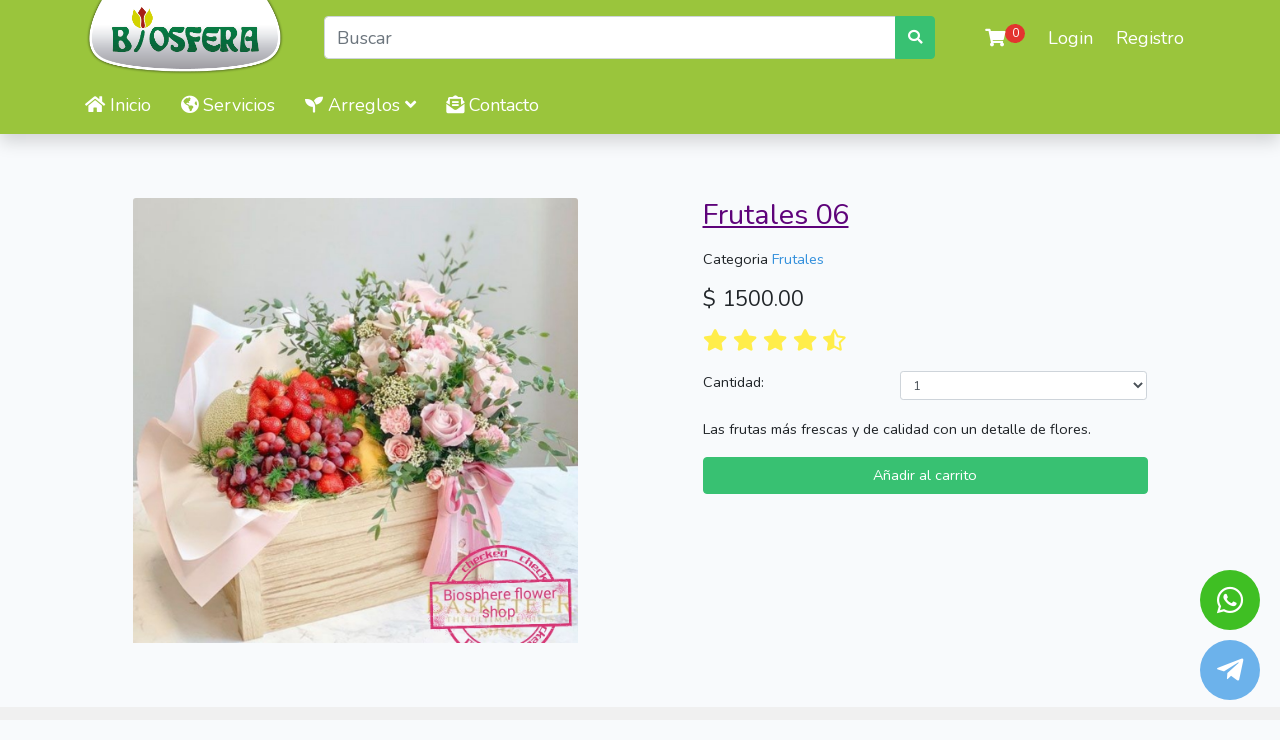

--- FILE ---
content_type: text/html; charset=UTF-8
request_url: https://floreriabiosfera.com/productos/frutales-06
body_size: 30690
content:
<!DOCTYPE html>
<html lang="es">
<head>
    <title>Floreria Biosfera | Servicio Exprés en Santa Fe, Cuajimalpa, Interlomas</title>
    <meta charset="UTF-8">
    <meta http-equiv="cache-control" content="no-cache">
    <meta http-equiv="X-UA-Compatible" content="id=edge">
    <meta name="viewport" content="width=device-width, initial-scale=1, user-scalable=no">
    <meta name="description" content="Florería biosfera la plataforma de internet con el mejor servicio de envíos florales a domicilio en la ciudad de México, con una amplia calidad de flores como orquídeas, rosas y tulipanes.">
    <meta name="keywords" content="ecommerce prueba, rueba">
    <meta name="author" content="Luis Enrique Orozco Cosme">
    <meta name="copyright" content="floreriabiosfera.com">
    <meta name="csrf-token" content="yhTTUZXR5phyULpzKWCiqlLO4p4Ysx0C7IWn5iYZ">
    <!--Icono de la página-->
    <link rel="shortcut icon" href="https://floreriabiosfera.com/img/favicon.png">
    <!--Style bootstrap 4-->
    <link rel="stylesheet" type="text/css" href="https://floreriabiosfera.com/css/app.css?v=1.0.0" >
    <!-- Font Awesome  4-->
    <link rel="stylesheet" type="text/css" href="https://floreriabiosfera.com/libs/fontawesome/css/all.css">
    <!-- Style css-->
    <link rel="stylesheet" type="text/css" href="https://floreriabiosfera.com/css/style.css?v=1.0.5">
    <!-- Font Utilizada-->
    <link rel="stylesheet" href="https://fonts.googleapis.com/css?family=Roboto">
    <link rel="stylesheet" href="https://fonts.googleapis.com/css2?family=Courgette&display=swap" >
</head>
    <body>
        
		
        <header id="app" class="shadow ">
	<div class="container" >
		<div class="header-content">
			<a class="" href="https://floreriabiosfera.com">
				<img class="logo" src="https://floreriabiosfera.com/img/logos.png" alt="Biosfera Floreria">
			</a>
			<form action="https://floreriabiosfera.com/buscar" role="search"  class=" form-search-group " style="">
				<div class="input-group  " >
					<input type="text" class="form-control col-form-label-lg" placeholder="Buscar" name="search">
					<div class="input-group-append">
						<button class="btn btn-success" type="submit" ><i class="fas fa-search"></i></button>
					</div>
				</div>
			</form>
			
			<div class="nav login-register">
				<div class="menu-toggle" onclick="mostrarMenu()">
					<i class="fas fa-bars btn-menu"></i>
				</div>
				<a href="https://floreriabiosfera.com/carrito" class="nav-link "><i class="fas fa-shopping-cart"></i> 
					<span class="rounded-circle bg-danger text-center" style="float: right;font-size: 12px; width: 20px; height: 19px;">
						0
					</span>
				</a>
									<a class="nav-link" href="https://floreriabiosfera.com/login">Login</a>
											<a class="nav-link" href="https://floreriabiosfera.com/register">Registro</a>
												</div >
		</div>
	</div>	
	<ul class="nav menu" id="menu">
		<li class="menu-item"><a class="menu-link" href="https://floreriabiosfera.com"><i class="fas fa-home"> </i> Inicio</a></li>
		<li class="menu-item"><a class="menu-link" href="https://floreriabiosfera.com/servicios"><i class="fas fa-globe-americas"></i> Servicios </li></a>
		<li class="menu-item">
			<span class="menu-link arreglos" onclick="mostrarSubmenu()"><i class="fas fa-seedling"></i> Arreglos <i class="fas fa-angle-down"></i></span>
			
			<ul class="nav submenu" id="submenu">
				<li class="menu-item"><a href="https://floreriabiosfera.com/arreglos/obsequio" class="menu-link"><i class="fa fa-gift" aria-hidden="true"></i> Obsequio</a></li>
				<li class="menu-item"><a href="https://floreriabiosfera.com/arreglos/dias-festivos" class="menu-link"><i class="fa fa-birthday-cake" aria-hidden="true"></i> Días Festivos</a></li>
				<li class="menu-item"><a href="https://floreriabiosfera.com/arreglos/cajas-de-flores" class="menu-link"><i class="fas fa-spa " aria-hidden="true"></i> Cajas de Flores</a></li>
				<li class="menu-item"><a href="https://floreriabiosfera.com/arreglos/orquideas" class="menu-link"><i class="fas fa-flower-daffodil" aria-hidden="true"></i> Orquideas</a></li>
				<li class="menu-item"><a href="https://floreriabiosfera.com/arreglos/ramos-para-toda-ocasion" class="menu-link"><i class="fas fa-flower-tulip" aria-hidden="true"></i> Ramos Para toda Ocasión</a></li>
				<li class="menu-item"><a href="https://floreriabiosfera.com/arreglos/bebes" class="menu-link"><i class="fa fa-shopping-basket" aria-hidden="true"></i> Bebés</a></li>
				<li class="menu-item"><a href="https://floreriabiosfera.com/arreglos/para-el" class="menu-link"><i class="fa fa-male" aria-hidden="true"></i> Para el</a></li>
				<li class="menu-item"><a href="https://floreriabiosfera.com/arreglos/frutales" class="menu-link"><i class="fas fa-apple-alt"aria-hidden="true"></i> Frutales</a></li>
				<li class="menu-item"><a href="https://floreriabiosfera.com/arreglos/funebres" class="menu-link"><i class="fa fa-truck" aria-hidden="true"></i> Fúnebres</a></li>
				<li class="menu-item"><a href="https://floreriabiosfera.com/arreglos/navidenos" class="menu-link"><i class="fa fa-tree" aria-hidden="true"></i> Navideños</a></li>
				<li class="menu-item"><a href="https://floreriabiosfera.com/arreglos/eventos" class="menu-link"><i class="fa fa-users" aria-hidden="true"></i> Eventos</a></li>
				<li class="menu-item"><a href="https://floreriabiosfera.com/arreglos/ramos" class="menu-link"><i class="fas fa-flower" aria-hidden="true"></i> Ramos</a></li>
				<li class="menu-item"><a href="https://floreriabiosfera.com/arreglos/empresariales" class="menu-link"><i class="fa fa-building" aria-hidden="true"></i> Empresariales</a></li>
				<li class="menu-item"><a href="https://floreriabiosfera.com/arreglos/para-papa" class="menu-link"><i class="fas fa-child" aria-hidden="true"></i> Para Papá</a></li>
			</ul>
		</li>
	  	<li class="menu-item"><a class="menu-link" href="https://floreriabiosfera.com/contacto"><i class="fas fa-envelope-open-text"></i> Contacto</a></li>
	  	
	</ul>	
</header>        
        
        
        
<main>
     
	  <!-- Page Content -->
    <div class="container" >
        <div class="row my-3 d-flex justify-content-around">
                 
            <div class="col-10 col-sm-6 col-md-6 col-lg-5 col-xl-5 my-5 content-img ">
                                    <img class="card-img-top " src="https://floreriabiosfera.com/img/arreglos/frutales/006.jpg" alt="frutales/006.jpg"> 
                                
            </div>
            <form method="POST" action="https://floreriabiosfera.com/in_shopping_carts" class="col-10 col-sm-6 col-md-6 col-lg-5 col-xl-5 my-5">
                <div class="form-group">
                    <input type="hidden" name="_token" value="yhTTUZXR5phyULpzKWCiqlLO4p4Ysx0C7IWn5iYZ">                    <input type="hidden" name="product_id" value="133">
                    <h1 class="card-title h2"> Frutales 06</h1>
                </div>
                <div class="form-group">
                    <span class="h6">Categoria <a href="https://floreriabiosfera.com/arreglos/frutales">Frutales</a></span>
                </div>
                                                            <div class="form-group">
                            <span class="h4"> $ 1500.00</span>
                        </div>
                                        
                                <div class="form-group">
                    <span class="h4"> 
                        <i class="fas fa-star text-warning"></i>
                        <i class="fas fa-star text-warning"></i>
                        <i class="fas fa-star text-warning"></i>
                        <i class="fas fa-star text-warning"></i>
                        <i class="fas fa-star-half-alt text-warning"></i>
                    </span>
                </div>               
                <div class="form-group row ">
                    <label class="col-5 " for="cantidad" >Cantidad:</label>
                    <div class="col-7">
                        <select class="form-control form-control-sm" name="cantidad">
                            <option value="1" selected="">1</option>
                            <option value="2">2</option>
                            <option value="3">3</option>
                            <option value="4">4</option>
                            <option value="5">5</option>
                        </select>
                        <span id="respuestaCantidad" class="text-danger"></span>
                    </div>
                </div>
                <div class="form-group">
                    <p>Las frutas más frescas y de calidad con un detalle de flores.</p>
                </div>
                                    <div class="form-group">
                        <button type="submit" class="btn btn-success mt-3 btn-block" id="agregarArticulo" >Añadir al carrito</button>	
                    </div>
                
            </form>
        </div>

    </div>
    <section class="section-gray">
        <div class="container text-center "> 
            <h2 class="display-5">Frutales</h2>
            <p class="lead">Arreglos florifrutales, canastas de flores y frutas selectas, 100% frescas, ideales para cualquier ocasión.</p>
        </div>
    </section>
    <section class="section-gray">
            <div class="container">
                <div class="row">
                                            <div class=" card-arreglo my-3 mx-auto;">
                    <div class="card shadow "  >
                        <a href="https://floreriabiosfera.com/productos/frutales-01" >  
                             
                                <img class="card-img-top " src="https://floreriabiosfera.com/img/arreglos/frutales/001.jpg" alt="frutales/001.jpg">
                                                    </a>                            
                        <div class="card-footer" style="">
                            <small class="text-muted ">
                                <i class="fas fa-star text-warning"></i>
                                <i class="fas fa-star text-warning"></i>
                                <i class="fas fa-star text-warning"></i>
                                <i class="fas fa-star text-warning"></i>
                                <i class="fas fa-star-half-alt text-warning"></i>
                            </small>
                        </div>
                        <div class="card-body">
                            <h4 class="card-title">
                                <a href="https://floreriabiosfera.com/productos/frutales-01" class="text-success" font-weight-bold> Frutales 01</a>
                            </h4>
                                                                                                <h5>$ 1200.00</h5>
                                                                                        
                                                            <form method="POST" action="https://floreriabiosfera.com/in_shopping_carts" >
                                    <input type="hidden" name="_token" value="yhTTUZXR5phyULpzKWCiqlLO4p4Ysx0C7IWn5iYZ">                                    <input type="hidden" name="product_id" value="128">
                                    <button type="submit" class="btn btn-success btn-block">Añadir al carrito</button>
                                </form>
                                                    </div>
                    </div>
                </div>
                                            <div class=" card-arreglo my-3 mx-auto;">
                    <div class="card shadow "  >
                        <a href="https://floreriabiosfera.com/productos/frutales-02" >  
                             
                                <img class="card-img-top " src="https://floreriabiosfera.com/img/arreglos/frutales/002.jpg" alt="frutales/002.jpg">
                                                    </a>                            
                        <div class="card-footer" style="">
                            <small class="text-muted ">
                                <i class="fas fa-star text-warning"></i>
                                <i class="fas fa-star text-warning"></i>
                                <i class="fas fa-star text-warning"></i>
                                <i class="fas fa-star text-warning"></i>
                                <i class="fas fa-star-half-alt text-warning"></i>
                            </small>
                        </div>
                        <div class="card-body">
                            <h4 class="card-title">
                                <a href="https://floreriabiosfera.com/productos/frutales-02" class="text-success" font-weight-bold> Frutales 02</a>
                            </h4>
                                                                                                <h5>$ 1400.00</h5>
                                                                                        
                                                            <form method="POST" action="https://floreriabiosfera.com/in_shopping_carts" >
                                    <input type="hidden" name="_token" value="yhTTUZXR5phyULpzKWCiqlLO4p4Ysx0C7IWn5iYZ">                                    <input type="hidden" name="product_id" value="129">
                                    <button type="submit" class="btn btn-success btn-block">Añadir al carrito</button>
                                </form>
                                                    </div>
                    </div>
                </div>
                                            <div class=" card-arreglo my-3 mx-auto;">
                    <div class="card shadow "  >
                        <a href="https://floreriabiosfera.com/productos/frutales-03" >  
                             
                                <img class="card-img-top " src="https://floreriabiosfera.com/img/arreglos/frutales/003.jpg" alt="frutales/003.jpg">
                                                    </a>                            
                        <div class="card-footer" style="">
                            <small class="text-muted ">
                                <i class="fas fa-star text-warning"></i>
                                <i class="fas fa-star text-warning"></i>
                                <i class="fas fa-star text-warning"></i>
                                <i class="fas fa-star text-warning"></i>
                                <i class="fas fa-star-half-alt text-warning"></i>
                            </small>
                        </div>
                        <div class="card-body">
                            <h4 class="card-title">
                                <a href="https://floreriabiosfera.com/productos/frutales-03" class="text-success" font-weight-bold> Frutales 03</a>
                            </h4>
                                                                                                <h5>$ 1600.00</h5>
                                                                                        
                                                            <form method="POST" action="https://floreriabiosfera.com/in_shopping_carts" >
                                    <input type="hidden" name="_token" value="yhTTUZXR5phyULpzKWCiqlLO4p4Ysx0C7IWn5iYZ">                                    <input type="hidden" name="product_id" value="130">
                                    <button type="submit" class="btn btn-success btn-block">Añadir al carrito</button>
                                </form>
                                                    </div>
                    </div>
                </div>
                                            <div class=" card-arreglo my-3 mx-auto;">
                    <div class="card shadow "  >
                        <a href="https://floreriabiosfera.com/productos/frutales-04" >  
                             
                                <img class="card-img-top " src="https://floreriabiosfera.com/img/arreglos/frutales/004.jpg" alt="frutales/004.jpg">
                                                    </a>                            
                        <div class="card-footer" style="">
                            <small class="text-muted ">
                                <i class="fas fa-star text-warning"></i>
                                <i class="fas fa-star text-warning"></i>
                                <i class="fas fa-star text-warning"></i>
                                <i class="fas fa-star text-warning"></i>
                                <i class="fas fa-star-half-alt text-warning"></i>
                            </small>
                        </div>
                        <div class="card-body">
                            <h4 class="card-title">
                                <a href="https://floreriabiosfera.com/productos/frutales-04" class="text-success" font-weight-bold> Frutales 04</a>
                            </h4>
                                                                                                <h5>$ 1800.00</h5>
                                                                                        
                                                            <form method="POST" action="https://floreriabiosfera.com/in_shopping_carts" >
                                    <input type="hidden" name="_token" value="yhTTUZXR5phyULpzKWCiqlLO4p4Ysx0C7IWn5iYZ">                                    <input type="hidden" name="product_id" value="131">
                                    <button type="submit" class="btn btn-success btn-block">Añadir al carrito</button>
                                </form>
                                                    </div>
                    </div>
                </div>
                                            <div class=" card-arreglo my-3 mx-auto;">
                    <div class="card shadow "  >
                        <a href="https://floreriabiosfera.com/productos/frutales-05" >  
                             
                                <img class="card-img-top " src="https://floreriabiosfera.com/img/arreglos/frutales/005.jpg" alt="frutales/005.jpg">
                                                    </a>                            
                        <div class="card-footer" style="">
                            <small class="text-muted ">
                                <i class="fas fa-star text-warning"></i>
                                <i class="fas fa-star text-warning"></i>
                                <i class="fas fa-star text-warning"></i>
                                <i class="fas fa-star text-warning"></i>
                                <i class="fas fa-star-half-alt text-warning"></i>
                            </small>
                        </div>
                        <div class="card-body">
                            <h4 class="card-title">
                                <a href="https://floreriabiosfera.com/productos/frutales-05" class="text-success" font-weight-bold> Frutales 05</a>
                            </h4>
                                                                                                <h5>$ 2800.00</h5>
                                                                                        
                                                            <form method="POST" action="https://floreriabiosfera.com/in_shopping_carts" >
                                    <input type="hidden" name="_token" value="yhTTUZXR5phyULpzKWCiqlLO4p4Ysx0C7IWn5iYZ">                                    <input type="hidden" name="product_id" value="132">
                                    <button type="submit" class="btn btn-success btn-block">Añadir al carrito</button>
                                </form>
                                                    </div>
                    </div>
                </div>
                                            <div class=" card-arreglo my-3 mx-auto;">
                    <div class="card shadow "  >
                        <a href="https://floreriabiosfera.com/productos/frutales-06" >  
                             
                                <img class="card-img-top " src="https://floreriabiosfera.com/img/arreglos/frutales/006.jpg" alt="frutales/006.jpg">
                                                    </a>                            
                        <div class="card-footer" style="">
                            <small class="text-muted ">
                                <i class="fas fa-star text-warning"></i>
                                <i class="fas fa-star text-warning"></i>
                                <i class="fas fa-star text-warning"></i>
                                <i class="fas fa-star text-warning"></i>
                                <i class="fas fa-star-half-alt text-warning"></i>
                            </small>
                        </div>
                        <div class="card-body">
                            <h4 class="card-title">
                                <a href="https://floreriabiosfera.com/productos/frutales-06" class="text-success" font-weight-bold> Frutales 06</a>
                            </h4>
                                                                                                <h5>$ 1500.00</h5>
                                                                                        
                                                            <form method="POST" action="https://floreriabiosfera.com/in_shopping_carts" >
                                    <input type="hidden" name="_token" value="yhTTUZXR5phyULpzKWCiqlLO4p4Ysx0C7IWn5iYZ">                                    <input type="hidden" name="product_id" value="133">
                                    <button type="submit" class="btn btn-success btn-block">Añadir al carrito</button>
                                </form>
                                                    </div>
                    </div>
                </div>
                                            <div class=" card-arreglo my-3 mx-auto;">
                    <div class="card shadow "  >
                        <a href="https://floreriabiosfera.com/productos/frutales-07" >  
                             
                                <img class="card-img-top " src="https://floreriabiosfera.com/img/arreglos/frutales/007.jpg" alt="frutales/007.jpg">
                                                    </a>                            
                        <div class="card-footer" style="">
                            <small class="text-muted ">
                                <i class="fas fa-star text-warning"></i>
                                <i class="fas fa-star text-warning"></i>
                                <i class="fas fa-star text-warning"></i>
                                <i class="fas fa-star text-warning"></i>
                                <i class="fas fa-star-half-alt text-warning"></i>
                            </small>
                        </div>
                        <div class="card-body">
                            <h4 class="card-title">
                                <a href="https://floreriabiosfera.com/productos/frutales-07" class="text-success" font-weight-bold> Frutales 07</a>
                            </h4>
                                                                                                <h5>$ 3000.00</h5>
                                                                                        
                                                            <form method="POST" action="https://floreriabiosfera.com/in_shopping_carts" >
                                    <input type="hidden" name="_token" value="yhTTUZXR5phyULpzKWCiqlLO4p4Ysx0C7IWn5iYZ">                                    <input type="hidden" name="product_id" value="134">
                                    <button type="submit" class="btn btn-success btn-block">Añadir al carrito</button>
                                </form>
                                                    </div>
                    </div>
                </div>
                                    </div>
            </div>
        </section>
</main>

        <div class="contenedor-chat-whatsapp">
	<div class="chat-whatsapp" id="caja" style="display: none;">
		<div class="header-chat-whatsapp">
			<div class="icon-header-chat-whatsapp">
				<i class="fab fa-whatsapp "></i>
			</div>
			<div class="header-chat-whatsapp-texto">
				<span class="titulo-chat-whatsapp">Inicia una conversación</span>
				<p class="texto-chat-whatsapp">Hola escribe tu mensaje y a la brevedad  te contesaremos.</p>
			</div>
		</div>
		<div class="form-whatsapp">
            <textarea  id="mensaje" class="textarea-chat-whatsapp" name="mensaje" rows="4" placeholder="Ingresa tu mensaje" required ></textarea>
            <button  class="boton-chat-whatsapp" type="submit" onclick="Enviar_Chat()">Enviar WhatsApp</button>
            <div id="respuesta"></div>
        </div>
	</div>
	
</div>
<button class="icon-chat-whatsapp"  type="submit" value="ocultarChat" onclick="Mostrar_Ocultar_Chat()" >
	<i class="fab fa-whatsapp "></i>
</button>
<button class="icon-chat-telegram bg-info text-white" onclick="telegram()">
	<i class="fab fa-telegram-plane"></i>
</button>		<!-- Footer -->
<footer class="" style="background-color: #323741;">
	<div class="container ">
		<div class="row m-0" >
		  	<div class="col-12 col-sm-12 col-md-12 col-lg-4 col-xl-4 p-4 text-white" >
		        <h6 class="text-uppercase font-weight-bold">Florería Biosfera</h6>
		        <div class="dropdown-divider"></div>
		        <p>En Floreria Biosfera contamos con un amplio catáloago de arreglos florales para toda ocasión, contamos con envíos exprés en las zonas de Santa Fe, Cuajimalpa, Interlomas, Tecamachalco, Polanco, Bosques de las Lomas, Álvaro Obregón, la Condesa. </p>
			</div>
			<div class="col-12 col-sm-12 col-md-6 col-lg-4 col-xl-4 p-4  text-white">
			    <h6 class="text-uppercase font-weight-bold ">Arreglos</h6>
			    <div class="dropdown-divider"></div>
			    <div class="row">
			    	<div class="col-6 col-sm-6 col-md-6 col-lg-6 col-xl-6">
			    		<p class="my-1"><a href="https://floreriabiosfera.com/arreglos/obsequio" class="text-white"> Obsequio</a></p>
					    <p class="my-1"><a href="https://floreriabiosfera.com/arreglos/dias-festivos" class="text-white"> Días Festivos</a></p>
					    <p class="my-1"><a href="https://floreriabiosfera.com/arreglos/cajas-de-flores" class="text-white"> Cajas de Flores</a></p>
					    <p class="my-1"><a href="https://floreriabiosfera.com/arreglos/orquideas" class="text-white"> Orquideas</a></p>
					    <p class="my-1"><a href="https://floreriabiosfera.com/arreglos/para-el" class="text-white"> Para el</a></p>
					    <p class="my-1"><a href="https://floreriabiosfera.com/arreglos/ramos-para-toda-ocasion" class="text-white"> Ramos Para Toda Ocasión</a></p>
			    	</div>
			    	<div class="col-6 col-sm-6 col-md-6 col-lg-6 col-xl-6">
				    	<p class="my-1"><a href="https://floreriabiosfera.com/arreglos/bebes" class="text-white"> Bebés</a></p>
				    	<p class="my-1"><a href="https://floreriabiosfera.com/arreglos/frutales" class="text-white"> Frutales</a></p>
					    <p class="my-1"><a href="https://floreriabiosfera.com/arreglos/funebres" class="text-white"> Fúnebres</a></p>
					    <p class="my-1"><a href="https://floreriabiosfera.com/arreglos/navidenos" class="text-white"> Navideños</a></p>
					    <p class="my-1"><a href="https://floreriabiosfera.com/arreglos/eventos" class="text-white"> Eventos</a></p>
					    <p class="my-1"><a href="https://floreriabiosfera.com/arreglos/ramos" class="text-white"> Ramos</a></p>
					    <p class="my-1"><a href="https://floreriabiosfera.com/arreglos/empresariales" class="text-white"> Empresariales</a></p>
			    	</div>
			    </div>
			</div>
			<div class="col-12 col-sm-12 col-md-6 col-lg-4 col-xl-4 p-4 text-white">
			    <h6 class="text-uppercase font-weight-bold">Contacto</h6>
			    <div class="dropdown-divider"></div>
				
				<p><i class="fas fa-home mr-3"></i> Florerías en Cuajimalpa, Polanco, santa fe, Interlomas, Lomas de Chapultepec, Bosques de las Lomas, Tecamachalco, Miguel Hidalgo, Álvaro Obregón.</p>
			    <p><a href="mailto:floreriabiosfera@hotmail.com" class="text-success"><i class="fas fa-envelope mr-3"></i> floreriabiosfera@hotmail.com</a></p>
			    <p><i class="fas fa-phone mr-3"></i> (52) (55) 6304-5537</p>
			    <p><i class="fas fa-phone mr-3"></i> (52) (55) 5813-2427</p>
			    <p><i class="fab fa-whatsapp mr-3"></i> (55) 2708-6600</p>
				<p><a href="https://www.facebook.com/Florer%C3%ADa-Biosfera-1682271752064319/" class="text-success"><i class="fab fa-facebook-f mr-3"></i> Facebook</a></p>
			</div>
		</div>
	</div>
	<div class="footer-copyright text-center p-3 text-white " style="background-color:   #28292B;">
		<p class="text-center">El uso de este sitio hace constar que se acepta los <a  class="text-success" href="/terminos-condiciones">Términos y condiciones</a> de floreriabiosfera.com</p>
		<p class="text-center">© 2009 Copyright: <a class="text-success" href="/">floreriabiosfera.com</a> Todos los Derechos Reservados</p>
	</div>
</footer>


        <!-- Scripts -->
        <script type="text/javascript" src="https://floreriabiosfera.com/js/app.js?v=1.0.1" defer></script>
        <script type="text/javascript" src=""></script>
        <script type="text/javascript" src="https://floreriabiosfera.com/js/menu.js" defer></script>
        <script type="text/javascript" src="https://floreriabiosfera.com/js/chat-whatsapp.js?v=1.0.0" defer=""></script>
         <script type="text/javascript" src="https://floreriabiosfera.com/js/modal-promociones.js" defer=""></script> 
            <script src="https://floreriabiosfera.com/js/articulo.js" defer></script>
    
    </body>
</html>

--- FILE ---
content_type: text/css
request_url: https://floreriabiosfera.com/css/style.css?v=1.0.5
body_size: 11965
content:
header{
 	background-color: #9AC53C;
}
h1{color:#5E037A; text-decoration: underline;}
h2{color:#5E037A;}
h3{color:#5E037A;}
h4{color:#5E037A;}
.text-morado{
	color: #5E037A;
}
.text-rosa{
	color:#F32A92;
}
.list-group a{
	padding: 7px 15px;
}
.header-content{
	width: 100%;
}
.logo{ 
	display: block;
	width: 200px; 
	margin: auto;
}
.form-search-group{
	margin-top: 10px;
}
.arreglos{
	cursor: pointer;
}
.nav-link{
	font-size: 18px;
	padding:  0.4rem;
	color: white;
	border-radius: 5px;
}
.nav-link:hover{
	background-color:#5E037A;
	color: white;
}
.login-register{
	display: flex;
	justify-content: space-between;
	align-items: center;
	padding: 10px 0px;	
}
.menu-toggle{
	border: 1px solid white;
	border-radius: 4px;
	cursor: pointer;
}
.menu-toggle:hover{
	background-color: #5E037A;
	border: 1px solid #5E037A;
}
.btn-menu{
	color: white;
	font-size: 20px;
	margin: 8px;
}
.menu{
	width: 100%;
	z-index: 100;
	background-color: #9AC53C;
	position: absolute;
	transform: translateX(-100%);
	transition-duration: 0.5s;
}
.menu-item{
	width: 100%;
}
.menu-item:hover{
	background-color: #5E037A;
}
.menu .menu-link{
	background-color: rgba(255,255,255,0.1);
	font-size: 18px;
	width: 100%;
	display: block;
	padding: 5px;
	text-decoration: none;
	color: white;
}
.mostrar{
	transform: translateX(0%);
	transition-duration: 0.5s;
	opacity: 1;
}
.submenu{
	background-color: #9AC53C;
	display: none;
}
.submenu .menu-link{
	padding-left: 25px; 
}
.mostrar-submenu{
	display: block;
	transition-duration: 0.9;
}
.login-register .name-user{
	text-decoration: none;
	color: white;
	font-size: 18px;
}
.slide{
	display: none;
}
.section{
	padding: 40px 0px;
}
.section-gray{
	padding: 40px 0px;
	background-color: #f0f0f0;
}
.card{
	border: 1px solid #D6D8D9;
}
.item{
	padding: 20px 0px;
}
.card-categorias{
	margin: auto;
	margin-bottom: 30px; 
	max-height: 350px;
	min-width: 300px;
	max-width: 350px;
}

.card-arreglo{
	margin-bottom: 30px;
	width: 250px;
	margin: auto;
}

.card-arreglo img{
	object-fit: cover;
	height: 250px; 

}

.servicios-card .img1{
	display: none;
	transform: rotate(10deg);
	transition-duration: 1s;
	cursor: pointer;

}
.servicios-card .img1:hover{

	transform: rotate(-10deg);
	transition-duration: 1s;
}
.servicios-card .img2{
	display: none;
	transform: rotate(-10deg);
	transition-duration: 1s;
	cursor: pointer;
}
.servicios-card .img2:hover{
	transform: rotate(10deg);
	transition-duration: 1s;
}
.titulo-categorias{
	text-decoration: none;
}

.img-no-disponible{
	position: absolute;
	width: calc(100% - 1.8rem);;
	height: 100%;
	background-color: rgba(0, 0, 0, 0.5);
	border-radius: 3px;
	display: flex;
	align-items: center; 
	justify-content: center; 
}
.img-no-disponible-card{
	position: absolute;
	width: 248px;
	height: 250px;
	background-color: rgba(0, 0, 0, 0.5);
	border-radius: 3px;
	display: flex;
	align-items: center; 
	justify-content: center; 
}
.img-no-disponible-carrito{
	position: absolute;
	width: 100px;
	height: 100px;
	background-color: rgba(0, 0, 0, 0.5);
	border-radius: 3px;
	display: flex;
	align-items: center; 
	justify-content: center; 
}

#formentrega fieldset:not(:first-of-type) {
	display: none;
	transition-duration: 1s;
}

#stepProgressBar  {
	display:  flex;
	justify-content:  space-between;
	width:  100%;
}

.step {
	text-align:  center;
}

.bullet {
	display: flex;
	background-color: #E9ECEF;
	justify-content: center;
	align-items: center;
	border-radius: 50%;
	color: #6C757D;
	width: 35px;
	height: 35px;
	transition: background-color 500ms;
  	line-height:20px;
}

.bullet.completed  {
	color:  white;
	background-color:  #38C172;
}
/****************chat whatsapp*********************/
.contenedor-chat-whatsapp{
  position: fixed;
  width: 280px;
  right:  20px;
  bottom: 150px;
  z-index: 1050;
}
.chat-whatsapp{
  background-color: white;
  border-radius: 10px;
  margin-bottom: 10px;
}
.header-chat-whatsapp{
  display: flex;
  background-color: #3FBF23;
  color:white;
  border-radius: 10px 10px  0px 0px;
}
.icon-header-chat-whatsapp{
  width: 100px;
  display: flex;
  color: white;
  align-items:  center;
  justify-content: center;
  font-size: 30px;
}
.header-chat-whatsapp-texto{
  align-items: center;
  padding:5px;
  height: 90px;
}
.titulo-chat-whatsapp{
  font-size: 18px;
  display: block;
}
.texto-chat-whatsapp{
  font-size: 15px;
  color: #eee;
}
.form-whatsapp{
  padding: 10px;
}
.textarea-chat-whatsapp{
  width: 100%;
  border:none;
}
.textarea-chat-whatsapp:focus{
  outline: 0;
}
.boton-chat-whatsapp{
  width: 100%;
  background-color: #3FBF23;
  color: white;
  padding: 10px;
  cursor:pointer;
  margin-bottom: 5px;
  border: none;
  border-radius: 5px;
}
.icon-chat-whatsapp{
	position: fixed;
	right:  20px;
	bottom: 90px;
	z-index: 1000;
	width: 60px;
	height: 60px;
	display: flex;
	color: white;
	cursor: pointer;
	margin-left: 200px;
	background-color: #3FBF23;  
	border-radius: 50%;
	align-items:  center;
	justify-content: center;
	font-size: 30px;
	border: none;

}

.icon-chat-whatsapp:focus{
  outline: 0;
}
/* respuesta del formulario chat*/
/* telegram*/
.icon-chat-telegram{
	position: fixed;
	right:  20px;
	bottom: 20px;
	z-index: 1000;
	width: 60px;
	height: 60px;
	display: flex;
	color: white;
	cursor: pointer;
	margin-left: 200px;
	border-radius: 50%;
	align-items:  center;
	justify-content: center;
	font-size: 30px;
	border: none;
}
.icon-chat-telegram:hover{
	text-decoration: none;
}
/*telegram fin*/
#respuesta.fail {
  color: red;
}
#respuesta.send {
  color: green;
}
/**************** fin chat whatsapp*********************/

.fondo{
	position: fixed;
	top: 0; 
	left: 0;
	z-index: 1051;
	width: 100%;
	height: 100%;
	background-color: rgba(0, 0, 0, 0.5);
	display: none;
	align-items: center; 
	justify-content: center; 
}
/*******   Pantalla de Phones (xs) *************/
@media (min-width: 576px) {
	.content-img{
		height: 240px;
		overflow: hidden;
	}
	.content-img img{
		height: 240px;
		object-fit: cover;
	}
}

/*******   Pantalla de Tablet  (sm) *************/
@media (min-width: 768px) {
	.header-content{
		display: flex;
		justify-content: space-between;
		align-items: center;
	}
	.form-search-group{
		margin-top: 0px;
		width: 29%;
	}
	.nav-link{
		margin: 0px 5px;
	}
	.menu-toggle{
		display: none;
	}
	.menu{
		position: relative;
		display: flex;
		transform: translateX(0%);	
		max-width: 720px;
		margin: 10px auto;
		margin-bottom: 0px;
	}
	.menu-item{
		width: auto;
		border-radius: 5px;
		margin-bottom: 10px; 
	}
	.menu .menu-link{
		background-color: transparent;
		margin: 0px 10px;
	}
	.submenu{
		position: absolute;
		margin-top: 10px;
		background-color: #A4CB50;
	}
	.submenu .menu-item{
		margin: 2px 0px;
		border-radius: 0px;
	}
	.submenu .menu-link{
	 	padding: 0px 10px ;
	}
	.content-img{
		height: 330px;
	}
	.content-img img{
		height: 330px;
	}

	
/*******   Pantalla de Escritorio Mediano  (md) *************/
@media (min-width: 992px) { 
	.menu{
		max-width: 960px;
	}
	.form-search-group{
		width: 45%;
	}
	.slide{
		display: block;
	}
	.carousel-item .img{
		object-fit: cover;
		height:  450px;
	}
	.slide .text-covid{
		position: absolute;
		right: 0px;
		bottom: 0px;
		font-family: 'Courgette', cursive;
		color: #5E037A;
		font-size: 20px;
		font-weight: bold;

		animation-name: agrandar;
		animation-iteration-count: 1;
		animation-duration: 1s;
		animation-iteration-count: linear;
		animation-direction: alternate;		
	}
	.logo-biosfera{
		width: 200px;
		position: absolute;
		left: 100px;
		bottom: 50px;

		-webkit-animation-name: agrandar;

		        animation-name: agrandar;
		-webkit-animation-iteration-count: 1;
		        animation-iteration-count: 1;
		-webkit-animation-duration: 2s;
		        animation-duration: 2s;
		-webkit-animation-iteration-count: linear;
		        animation-iteration-count: linear;
		-webkit-animation-direction: alternate;
		        animation-direction: alternate
	}
	.texto-mama{
		width: 450px;
		position: absolute;
		left: -15px;
		bottom: 130px;

		-webkit-animation-name: agrandar;

		        animation-name: agrandar;
		-webkit-animation-iteration-count: 1;
		        animation-iteration-count: 1;
		-webkit-animation-duration: 2s;
		        animation-duration: 2s;
		-webkit-animation-iteration-count: linear;
		        animation-iteration-count: linear;
		-webkit-animation-direction: alternate;
		        animation-direction: alternate
	}
	.repartidor{
		width: 350px;
		position: absolute;
		left: -15px;
		bottom: -20px;

		animation-name: agrandar;
		animation-iteration-count: 1;
		animation-duration: 2s;
		animation-iteration-count: linear;
		animation-direction: alternate;		
	}
	.slide-title{
		background-color: #5783D0;
		padding: 10px 150px;
		font-family:  'Courgette', cursive;
		font-size: 22px;

		animation-name: agrandar;
		animation-iteration-count: 1;
		animation-duration: 1s;
		animation-iteration-count: linear;
		animation-direction: alternate;	
	}
	.slide-info{
		background-color: white;
		opacity: 0.9;
		margin: 20px;
		color: #000000;
		height: 300px;
		border-radius: 10px;

		animation-name: agrandar;
		animation-iteration-count: 1;
		animation-duration: 1s;
		animation-iteration-count: linear;
		animation-direction: alternate;	
	}
	.slide-info .info{
		padding: 20px;
		margin: 0px;


		animation-name: agrandar;
		animation-iteration-count: 1;
		animation-duration: 1s;
		animation-iteration-count: linear;
		animation-direction: alternate;	
	}
	.slide-info .camioneta{
		width: 450px;
		position: absolute;
		left: -100px;
		bottom: 10px;
		

		animation-duration: 5s;
		animation-name: agrandar;
		animation-iteration-count: 1;
		animation-iteration-count: linear;
		animation-direction: alternate;	
	}
	.slide .pagos{
		position: absolute;
		right: 50px;
		bottom: 160px;
	}
	.slide-info .pagos img{
		width: 120px;
		padding:5px  20px;

		animation-name: agrandar;
		animation-iteration-count: 1;
		animation-duration: 8s;
		animation-iteration-count: linear;
		animation-direction: alternate;	
	}
	.slide-info .pedidos{
		background-color: #5E037A;
		position: absolute;
		padding: 20px;
		right: 150px;
		bottom: 50px;
		color: white;
		border-radius: 10px;	

		animation-name: agrandar;
		animation-iteration-count: 1;
		animation-duration: 8s;
		animation-iteration-count: linear;
		animation-direction: alternate;	
	}

	.slide .text-regalo{
		position: absolute;
		left: 0px;
		bottom: 0px;
		width: auto;
		padding: 15px;
		font-family: 'Courgette', cursive;
		font-size: 25px;

		background-color: #5783D0;
		text-align: center;

		animation-name: agrandar;
		animation-iteration-count: 1;
		animation-duration: 3s;
		animation-iteration-count: linear;
		animation-direction: alternate;	
	}
	.servicios-card .img1{
		display: block;
	}
	.servicios-card .img2{
		display: block;
	}
	@keyframes agrandar{
		from{
			transform: scale(0);
		}to{
			transform: scale(1);
		}
	}
	.content-img{
		height: 370px;
	}
	.content-img img{
		height: 370px;
	}
}

/*******   Pantalla de Escritorio Grande  (lg) *************/
@media (min-width: 1200px) { 
	.menu{
		max-width: 1140px;
	}
	.form-search-group{
		width: 55%;
	}

	.slide .text-covid{
		font-size: 22px;
	}
	.repartidor{
		width: 450px;
	}
	.slide-info .camioneta{
		width: 500px;

		left: -50px;
	}
	.content-img{
		height: 445px;
	}
	.content-img img{
		height: 445px;
	}
}

--- FILE ---
content_type: application/javascript
request_url: https://floreriabiosfera.com/js/menu.js
body_size: 1962
content:
var submenu = document.getElementById("submenu");
var menu = document.getElementById("menu");

function mostrarSubmenu(){
	submenu.classList.toggle('mostrar-submenu');
}
function mostrarMenu(){
	menu.classList.toggle('mostrar');
}

$('.carousel').carousel({
  interval: 10000
});


/*
const  previousBtn  =  document.getElementById('previousBtn');
const  nextBtn  =  document.getElementById('nextBtn');
const  finishBtn  =  document.getElementById('finishBtn');
const  content  =  document.getElementById('content');
const  bullets  =  [...document.querySelectorAll('.bullet')];

const MAX_STEPS = 4;
let currentStep = 1;

nextBtn.addEventListener('click',  ()  =>  {
	bullets[currentStep  -  1].classList.add('completed');
	currentStep  +=  1;
	previousBtn.disabled  =  false;
	if  (currentStep  ===  MAX_STEPS)  {
		nextBtn.disabled  =  true;
		finishBtn.disabled  =  false;
	}
	content.innerText  =  `Step Number ${currentStep}`;
});


previousBtn.addEventListener('click',  ()  =>  {
	bullets[currentStep  -  2].classList.remove('completed');
	currentStep  -=  1;
	nextBtn.disabled  =  false;
	finishBtn.disabled  =  true;
	if  (currentStep  ===  1)  {
		previousBtn.disabled  =  true;
	}
	content.innerText  =  `Step Number ${currentStep}`;
});

finishBtn.addEventListener('click',  ()  =>  {
	location.reload();
});
*/
/*function mostrarmenu(){
	var caja = document.getElementById("menu");

	if (caja.style.display == "none") {
		document.getElementById("menu").style.display= "block";	
	}
	else{
		document.getElementById("menu").style.display= "none";		
	}
}

let btnMenu =document.getElementById('btn-menu');
let oculto =document.getElementById('oculto');
btnMenu.addEventListener('click',function() {
	'use strict';
	oculto.classList.toggle('mostrar');
});

btnSubmenu.addEventListener('click',function() {
	'use strict';
	submenuOculto.classList.toggle('submenu-mostrar');
});*/

--- FILE ---
content_type: application/javascript
request_url: https://floreriabiosfera.com/js/articulo.js
body_size: 580
content:
function seleccionarCantidad(){
    let cantidad = document.getElementById('cantidad');
    let numero = parseInt( cantidad.value);
    
    if (isNaN(numero)) {
      document.getElementById('respuestaCantidad').innerText = " Campo Incorrecto";
    }else if(numero>=1 &&numero<=5){
      cantidadArreglo = numero;
      //console.log(cantidadArreglo);

    }else{
      document.getElementById('respuestaCantidad').innerText = "Cantidad no válida";
    }

    //document.getElementById('respuestaCantidad').innerText = "Ud. ha seleccionado el numero " + numero;
}

--- FILE ---
content_type: application/javascript
request_url: https://floreriabiosfera.com/js/chat-whatsapp.js?v=1.0.0
body_size: 2126
content:
function mostrarChat() {
	document.getElementById("caja").style.display = "block";
}
function ocultarChat(){
	document.getElementById("caja").style.display = "none";
}
function Mostrar_Ocultar_Chat(){
	var caja = document.getElementById("caja");
	if (caja.style.display == "none") {
		mostrarChat();
	}else{
		ocultarChat();
	}
}
function BorrarMensaje(){
  document.getElementById("mensaje").value = "";
}
function Enviar_Chat(){
	//INGRESE UN NUMERO DE WHATSAPP VALIDO AQUI:
  	let telefono = "+5215527086600";
    //let telefono = "+5215537491285";
	let mensaje = document.querySelector("#mensaje").value;
	let resp = document.querySelector("#respuesta");

	//let url = `https://api.whatsapp.com/send?phone=${telefono}&text=${mensaje}`;

	if (mensaje === "" ) {
    	resp.classList.add("fail");
    	resp.innerHTML = `Escribe tu mensaje ${mensaje}`;
    	return false;
  	}else{
  		resp.innerHTML = `Se ha enviado tu mensaje ${mensaje}`;
  		resp.classList.remove("fail");
  		resp.classList.add("send");
  	}

  	if (isMobile()) {
  			let url = `https://api.whatsapp.com/send?phone=${telefono}&text=${mensaje}`;
            window.open(url, '_blank')
              BorrarMensaje();
        } else {
        	let url = `https://web.whatsapp.com/send?phone=${telefono}&text=${mensaje}`;
            window.open(url, '_blank')
              BorrarMensaje();
        }

}
function telegram(){
  if (isMobile()) {
        let url = `https://t.me/Floreria_Biosfera`;
            window.open(url, '_blank')

        } else {
          let url = `https://web.telegram.org/#/im?p=@Floreria_Biosfera`;
            window.open(url, '_blank')
        }
}
function isMobile() {

    if (sessionStorage.desktop)
        return false;
    else if (localStorage.mobile)
        return true;

    var mobile = ['iphone', 'ipad', 'android', 'blackberry', 'nokia', 'opera mini', 'windows mobile', 'windows phone', 'iemobile'];
    for (var i in mobile)
        if (navigator.userAgent.toLowerCase().indexOf(mobile[i].toLowerCase()) > 0) return true;

    return false;
}

--- FILE ---
content_type: application/javascript
request_url: https://floreriabiosfera.com/js/modal-promociones.js
body_size: 38
content:
$('#exampleModalCenter').modal('show')